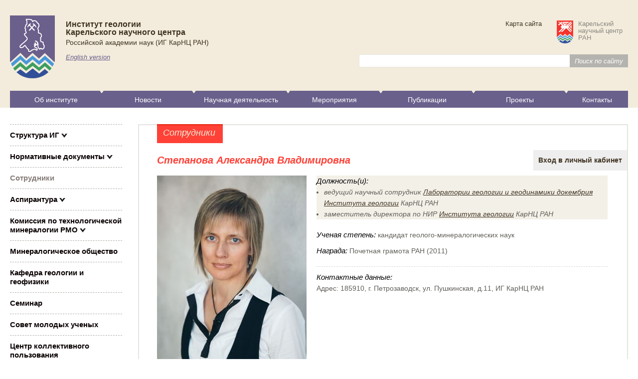

--- FILE ---
content_type: text/html; charset=windows-1251
request_url: http://ig.krc.karelia.ru/member.php?id=324
body_size: 30037
content:
<!DOCTYPE html>
<head>
    <title>ИГ КарНЦ РАН. Степанова Александра Владимировна</title>
    <meta charset="windows-1251">
    <link rel="stylesheet" href="http://www.krc.karelia.ru/css/reset.css">

    <script src='http://www.krc.karelia.ru/js/jquery.js'></script>
    <script src="http://www.krc.karelia.ru/js/jquery.min.js"></script>
    
    <link rel="shortcut icon" href="/images/favicon.ico">

    
    <script type='text/javascript' src='http://www.krc.karelia.ru/js/jquery.mousewheel-3.0.6.pack.js'></script>
    <script type='text/javascript' src='http://www.krc.karelia.ru/js/fancybox/jquery.fancybox-1.3.1.js'></script>
    <link rel="stylesheet" type="text/css" href="http://www.krc.karelia.ru/js/fancybox/jquery.fancybox-1.3.1.css">

    <script src='http://www.krc.karelia.ru/js/krc.js'></script>

    <link rel="stylesheet" href="http://www.krc.karelia.ru/css/hmenu.css" />
    <link rel="stylesheet" href="http://www.krc.karelia.ru/css/general.css">
    <link rel="stylesheet" href="http://www.krc.karelia.ru/css/institute.css">
    <link rel="stylesheet" href="http://www.krc.karelia.ru/css/tree.css">
    <link rel="stylesheet" href="/css/ig.css">

    <!--[if IE]>
    <link rel="stylesheet" href="http://www.krc.karelia.ru/css/style.ie.css">
    <![endif]-->

    <script>
        $(document).ready(function(){
            toggleSmenu();
            bigPhoto('Фотография');
                    });
    </script>
</head>
<body>
<!--LiveInternet counter--><script type="text/javascript"><!--
new Image().src = "http://counter.yadro.ru/hit?r"+
escape(document.referrer)+((typeof(screen)=="undefined")?"":
";s"+screen.width+"*"+screen.height+"*"+(screen.colorDepth?
screen.colorDepth:screen.pixelDepth))+";u"+escape(document.URL)+
";h"+escape(document.title.substring(0,80))+
";"+Math.random();//--></script><!--/LiveInternet-->    <div class="head">
        <div class="container clearfix">
            <div class="site-logo">
                <a href="/"><img src="/images/logo.png" width="90" height="126" alt="" title="" border=0></a>
                <p><!--a href="/" class="site-title fgbun">Федеральное государственное бюджетное учреждение науки</a--></p>
                <p><a href="/" class="site-title important">Институт геологии<BR>Карельского научного центра</a></p>
                <p><a href="http://ras.ru/" class="site-title">Российской академии наук (ИГ КарНЦ РАН)</a></p>
                <p><a href="/member.php?id=324&plang=e" class="site-lang">English version</a></p>
                
            </div>
            
            <div class="site-search clearfix">
                <a href="http://www.krc.karelia.ru/" class="krc-link">
                    Карельский<BR>научный центр<BR>РАН                </a>
                <div class="top-menu">
                                        <a href="/map.php">Карта сайта</a>
                                    </div>
                <form action="/search.php" class="top-search">
                            <div class="top-search-text"><input type="text" name="search_words"></div>
                            <div class="top-search-submit"><input type="submit" value="Поиск по сайту"></div>
                </form>
            </div>
            
            <ul class="hor-menu">
                <li>
                    <a class="hor-menu-item" href="/section.php?plang=r&id=2156">Об институте</a>
                    <ul>
                        <li><a class="hor-menu-sub-item" href="http://igkrc.ru/osnovnye-dokumenty-2/">Документы</a></li>
                        <li><a class="hor-menu-sub-item" href="/section.php?plang=r&id=242">История</a></li>
                        <li><a class="hor-menu-sub-item" href="http://www.krc.karelia.ru/section.php?plang=r&id=3752">Вакансии</a></li>
                        <li><a class="hor-menu-sub-item" href="/section.php?plang=r&id=2164">СМИ о нас</a></li>
                        <li><a class="hor-menu-sub-item" href="/section.php?plang=r&id=2392">Профсоюз</a></li>
                    </ul>
                </li>
                <li>
                    <a class="hor-menu-item" href="news.php?plang=r">Новости</a>
                </li>
                <li>
                    <a class="hor-menu-item" href="/section.php?plang=r&id=243">Научная деятельность</a>
                    <ul>
                        <li><a class="hor-menu-sub-item" href="/section.php?plang=r&id=4138">Важнейшие результаты завершенных фундаментальных<br>исследований ИГ (2019-2022 г.)</a></li>
                    </ul>
                </li>
                <li>
                    <a class="hor-menu-item" href="/event.php?plang=r">Мероприятия</a>
                    <ul>
                        <li><a class="hor-menu-sub-item" href="/section.php?plang=r&id=4458">Науки о Земле: задачи молодых - 2025. Фотогалерея.</a></li>
                    </ul>
                </li>
                <li>
                    <a class="hor-menu-item" href="/publ.php?plang=r">Публикации</a>
                </li>
                <li>
                    <a class="hor-menu-item" href="/project.php?plang=r">Проекты</a>
                </li>
                <li>
                    <a class="hor-menu-item" href="/contact.php?plang=r">Контакты</a>
                </li>
            </ul><!-- hor-menu-->
            
        </div>
    </div>
    
    <div class="container clearfix">
        <table class="main">
          <tr>
            <td class="left-col" rowspan="2">
                <div class="main-menu">
                        <div class="main-menu-item">
                            <a href="/section.php?plang=r&id=241">Структура ИГ</a>
                            <span id="show-smenu-241" data-for="241" class="show-smenu"><img src="http://www.krc.karelia.ru/images/smenu-show.png"></span>
                            <span id="hide-smenu-241" data-for="241" class="hide-smenu" style="display:none"><img src="http://www.krc.karelia.ru/images/smenu-hide.png"></span>
                            <div id="smenu-241" style="display:none">
                                <div class="sub-item">
                                    <a class="sub-item-link" href="/section.php?plang=r&id=2161"><span>Ученый совет</span></a>
                                </div>
                                <div class="sub-item">
                                    <a class="sub-item-link" href="/section.php?plang=r&id=2158"><span>Администрация ИГ</span></a>
                                </div>
                                <div class="sub-item">
                                    <a class="sub-item-link" href="structure.php?plang=r"><span>Список подразделений</span></a>
                                </div>
                            </div>
                        </div>
                        <div class="main-menu-item">
                            <a href="/section.php?plang=r&id=2160">Нормативные документы</a>
                            <span id="show-smenu-2160" data-for="2160" class="show-smenu"><img src="http://www.krc.karelia.ru/images/smenu-show.png"></span>
                            <span id="hide-smenu-2160" data-for="2160" class="hide-smenu" style="display:none"><img src="http://www.krc.karelia.ru/images/smenu-hide.png"></span>
                            <div id="smenu-2160" style="display:none">
                                <div class="sub-item">
                                    <a class="sub-item-link" href="/section.php?plang=r&id=2369"><span>Охрана труда</span></a>
                                </div>
                                <div class="sub-item">
                                    <a class="sub-item-link" href="http://www.krc.karelia.ru/section.php?plang=r&id=3175"><span>Антикоррупционная политика</span></a>
                                </div>
                                <div class="sub-item">
                                    <a class="sub-item-link" href="http://www.krc.karelia.ru/section.php?plang=r&id=3752"><span>Конкурсы на замещение вакантных должностей</span></a>
                                </div>
                                <div class="sub-item">
                                    <a class="sub-item-link" href="/section.php?plang=r&id=3537"><span>Аттестация сотрудников</span></a>
                                </div>
                            </div>
                        </div>
                        <div class="main-menu-item open-menu">
                            <a href="/member.php?plang=r">Сотрудники</a>
                        </div>
                        <div class="main-menu-item">
                            <a href="http://www.krc.karelia.ru/section.php?plang=r&id=32">Аспирантура</a>
                            <span id="show-smenu-1598" data-for="1598" class="show-smenu"><img src="http://www.krc.karelia.ru/images/smenu-show.png"></span>
                            <span id="hide-smenu-1598" data-for="1598" class="hide-smenu" style="display:none"><img src="http://www.krc.karelia.ru/images/smenu-hide.png"></span>
                            <div id="smenu-1598" style="display:none">
                                <div class="sub-item">
                                    <a class="sub-item-link" href="http://www.krc.karelia.ru/section.php?plang=r&id=1485"><span>Прием в аспирантуру</span></a>
                                </div>
                                <div class="sub-item">
                                    <a class="sub-item-link" href="http://www.krc.karelia.ru/section.php?plang=r&id=3082"><span>Государственная итоговая аттестация</span></a>
                                </div>
                                <div class="sub-item">
                                    <a class="sub-item-link" href="http://www.krc.karelia.ru/section.php?plang=r&id=3083"><span>Платные услуги</span></a>
                                </div>
                                <div class="sub-item">
                                    <a class="sub-item-link" href="/section.php?plang=r&id=3149"><span>Материально-техническое обеспечение и информационные ресурсы</span></a>
                                </div>
                                <div class="sub-item">
                                    <a class="sub-item-link" href="http://bus.gov.ru/pub/agency/147913/plans"><span>Финансово-хозяйственная деятельность</span></a>
                                </div>
                                <div class="sub-item">
                                    <a class="sub-item-link" href="http://www.krc.karelia.ru/section.php?plang=r&id=3086"><span>Полезные ссылки</span></a>
                                </div>
                                <div class="sub-item">
                                    <a class="sub-item-link" href="http://www.krc.karelia.ru/section.php?plang=r&id=3088"><span>Контактная информация</span></a>
                                </div>
                            </div>
                        </div>
                        <div class="main-menu-item">
                            <a href="/section.php?plang=r&id=2371">Комиссия  по технологической  минералогии РМО</a>
                            <span id="show-smenu-2371" data-for="2371" class="show-smenu"><img src="http://www.krc.karelia.ru/images/smenu-show.png"></span>
                            <span id="hide-smenu-2371" data-for="2371" class="hide-smenu" style="display:none"><img src="http://www.krc.karelia.ru/images/smenu-hide.png"></span>
                            <div id="smenu-2371" style="display:none">
                                <div class="sub-item">
                                    <a class="sub-item-link" href="/section.php?plang=r&id=4110"><span>Сборники статей по материалам Российских семинаров по ТМ</span></a>
                                </div>
                            </div>
                        </div>
                        <div class="main-menu-item">
                            <a href="http://old.igkrc.ru/mineralogicheskoe-obcshestvo-2/">Минералогическое общество</a>
                        </div>
                        <div class="main-menu-item">
                            <a href="http://old.igkrc.ru/kafedra-geologii-i-geofiziki-2/">Кафедра геологии  и геофизики</a>
                        </div>
                        <div class="main-menu-item">
                            <a href="/section.php?plang=r&id=2374">Семинар</a>
                        </div>
                        <div class="main-menu-item">
                            <a href="/section.php?plang=r&id=2375">Совет молодых ученых</a>
                        </div>
                        <div class="main-menu-item">
                            <a href="http://www.krc.karelia.ru/section.php?plang=r&id=3006">Центр коллективного  пользования</a>
                        </div>
                </div>

                <!--div class="banners-left"-->
                                    <!--/div-->
                
                                <div class="ver-menu">                    <a href="https://vk.com/kugarchey">Клуб юных геологов</a>                    <a href="/section.php?plang=r&id=2379">Партнеры</a>                    <a href="/section.php?plang=r&id=2380">Медиагалерея</a>                    <a href="/section.php?plang=r&id=2381">Архив</a>                    <a href="/section.php?plang=r&id=2382">Госзакупки</a>                </div>
                
            </td><!-- left-col -->
            
            <td class="main-col">
                <div class="page">
                                        <div class="section-head">Сотрудники</div>
                    
                                        <h1>Степанова Александра Владимировна</h1>
                    <a class='member-enter' href='https://editportal.krc.karelia.ru/'>Вход в личный кабинет</a><div class="member-photo-block">
    <div class="table-cell"><img src="http://resources.krc.karelia.ru/ig/photo/member/stepanova_av.jpg" alt="Степанова А.В." title="Степанова А.В."></div>
    <div class="table-cell">
<div class="member-posit"><p><span class="header">Должность(и):</span></p>
<ul>
<li>ведущий научный сотрудник <a href="http://www.krc.karelia.ru//structure.php?plang=r&id=130">Лаборатории геологии и геодинамики докембрия</a> <a href="http://igkrc.ru/">Института геологии</a> КарНЦ РАН</li>
<li>заместитель директора по НИР <a href="http://igkrc.ru/">Института геологии</a> КарНЦ РАН</li>
</ul>
</div><div class="section">
<p><span class="header">Ученая степень:</span> кандидат геолого-минералогических наук</p><p><span class="header">Награда:</span> Почетная грамота РАН (2011)</p></div>
<div class="section"><span class="header">Контактные данные:</span><br>
Адрес: 185910, г. Петрозаводск, ул. Пушкинская, д.11, ИГ КарНЦ РАН
</div>
    </div>
</div>
<div class="member-page">
<div class="member-links">
<a class="member-proj-link" href="/project.php?id=m324&plang=r">Участие в проектах</a>
<a class="member-publ-link" href="/publ.php?id=m324&plang=r">Список научных работ</a>
</div>
<div class="section">
<p><span class="header">Научная специальность:</span> 25.00.04 – петрология, вулканология</p>
<p><span class="header">Образование:</span> <br/>Геологический факультет (кафедра Петрографии) Санкт-Петербургского государственного университета в 1994 г., специальность геолог-геохимик-петрограф</p>
<p><span class="header">Основные направления научных исследований:</span> <br/>Петрология, геохимия и геохронология раннедокембрийских мафических комплексов</p>
<p><span class="header">Публикации:</span> <br/><b>Важнейшие публикации</b><BR>1. Степанова АВ, Сальникова ЕБ, Самсонов АВ, Ларионова ЮО, Степанов ВС. Проявление внутриплитного магматизма на Карельском кратоне 2.3 млрд лет назад: к проблеме эпохи “эндогенного покоя” в палеопротерозое. Доклады Академии наук. 2014; 457(4):460-465. <a href="https://link.springer.com/article/10.1134%2FS1028334X14080091">https://doi.org/10.1134/S1028334X14080091</a> <BR>2. Степанова АВ, Сальникова ЕБ, Самсонов АВ, Ларионова ЮО, Егорова СВ, Саватенков ВМ. Дайки долеритов 2404 млн лет на Карельском кратоне – фрагмент палеопротерозойской крупной магматической провинции. Доклады Академии Наук. 2017; 472(2):185-191. <a href="https://link.springer.com/article/10.1134%2FS1028334X17010196">https://doi.org/10.1134/S1028334X17010196</a> <BR>3. Степанова АВ, Самсонов АВ, Ларионов АН. Заключительный эпизод магматизма среднего палеопротерозоя в Онежской структуре: данные по долеритам Заонежья. Труды Карельского научного центра РАН. 2014; № (1):3-16. <BR>4. Степанова А.В., Степанов В.С., Ларионов А.Н., Азимов П.Я., Егорова С.В., Ларионова Ю.О. Габбро-анортозиты в Беломорской провинции Фенноскандинавского щита: петрология и тектоническая позиция. Петрология. 2017; 25(6): 581-608. <a href="https://link.springer.com/article/10.1134%2FS0869591117060066">https://doi.org/10.1134/S0869591117060066</a><BR>5. Stepanova, A., Stepanov, V. Paleoproterozoic mafic dyke swarns of the Belomorian Province, eastern Fennoscandian Shield. // Precambrian Res. 2010. V. 183. P. 602–616. <a href="https://www.sciencedirect.com/science/article/pii/S030192681000224X?via%3Dihub">https://doi.org/10.1016/j.precamres.2010.08.016</a><BR>6. Stepanova A V., Salnikova EB, Samsonov A V., Egorova S V., Larionova YO, Stepanov VS. The 2.31Ga mafic dykes in the Karelian Craton, eastern Fennoscandian shield: U–Pb age, source characteristics and implications for continental break-up processes. Precambrian Res. 2105.<a href="https://www.sciencedirect.com/science/article/pii/S030192681400357X?via%3Dihub"> https://doi.org/10.1016/j.precamres.2014.10.002</a><BR>7. Lubnina N V., Stepanova A V., Ernst RE, Nilsson M, S&#246;derlund U. New U–Pb baddeleyite age, and AMS and paleomagnetic data for dolerites in the Lake Onega region belonging to the 1.98–1.95 Ga regional Pechenga–Onega Large Igneous Province. GFF. 2016;138(1):54-78. <a href="https://www.tandfonline.com/doi/full/10.1080/11035897.2015.1129549">https://doi.org/10.1080/11035897.2015.1129549</a> <BR>8. Lubnina N V., Pisarevsky SA, Stepanova A V., Bogdanova S V., Sokolov SJ. Fennoscandia before Nuna/Columbia: Paleomagnetism of 1.98–1.96 Ga mafic rocks of the Karelian craton and paleogeographic implications. Precambrian Res. 2017; 292:1-12. <a href="https://www.sciencedirect.com/science/article/pii/S0301926816303576?via%3Dihub">https://doi.org/10.1016/j.precamres.2017.01.011 </a><BR>9. Stepanova A V, Samsonov A V, Salnikova EB, et al. Palaeoproterozoic continental MORB-type tholeiites in the Karelian Craton: petrology, geochronology, and tectonic setting. 2014. <a href="https://academic.oup.com/petrology/article/55/9/1719/2964498">doi:10.1093/petrology/egu039</a> <BR>10. Veselovskiy, R. V., Samsonov, A. V., Stepanova, A. V., Salnikova, E. B., Larionova, Y. O., Travin, A. V., … Zakharov, V. S. 1.86 Ga Key Paleomagnetic Pole from the Murmansk craton intrusions – Eastern Murman Sill Province, NE Fennoscandia: multidisciplinary approach and paleotectonic applications. // Precambrian Research. 2019. <a href="https://www.sciencedirect.com/science/article/pii/S030192681830562X?via%3Dihub">https://doi.org/10.1016/j.precamres.2019.01.017 </a><BR>11. Erofeeva, K. G., Stepanova, A. V, Samsonov, A. V, & Larionova, Y. O. (2019). 2.4 Ga Mafic Dikes and Sills of Northern Fennoscandia: Petrology and Crustal Evolution. // Petrology. 2019. Т. 27. № 1. С. 17–42. <a href="https://link.springer.com/article/10.1134%2FS0869591119010016">https://doi.org/10.1134/S0869591119010016</a></p>
<p><span class="header">Опыт педагогической деятельности:</span> <br/>Стаж научно-педагогической деятельности 24 года.<BR>Осуществляет обучение аспирантов, читает лекции по программам аспирантуры в рамках курса «Петрология и вулканология» для аспирантов специальности 25.00.04<BR>Осуществляет обучение студентов по программам высшего профессионального образования, читает лекции и ведет практические занятия в ВУЗах: ПетрГУ, Институт лесных, горных и строительных наук, кафедра науке о Земле и геотехнологий, курсы «Петрография магматических пород», «Оптическая минералогия» (2007 – 2017 гг.)<BR>Руководит учебной и производственной практикой студентов, выполнением  дипломных работ (специалитет) на горно-геологическом факультете ПетрГУ:<BR>А.В. Кервинен (2009 г.), Егорова С.В. (2010), Воробьев И.Н. (2010), Тихонова Ю.С. (2014), Бакаева (Куляшова) А.В. (2015), Будакова В.В. (2015).</p>
<p><span class="header">Участие в работе ученых советов и диссертационных советов:</span> <br/>Член ученого совета ИГ КарНЦ РАН</p>
</div>
<div class="section"><b>Участие в конкурсных проектах</b><BR>РНФ 16-17-10260-П «Возрастные рубежи формирования и источники роев палеопротерозойских мафических даек восточной Фенноскандии: реконструкция истории распада суперконтинента Кенорленд» – основной исполнитель <BR>РНФ 18-17-00170 Геодинамические условия и временные рубежи перемагничивания пород на примере палеопротерозои&#774;ских комплексов Карельского протократона - основной исполнитель<BR>РФФИ 14-05-00432 «Эволюция базальтового магматизма среднего палеопротерозоя на Карельском кратоне как отражение динамики раскола неоархеи&#774;ского континента» - руководитель<BR><BR><b>Участие в конференциях</b><BR>Степанова А.В., Степанов В.С., Азимов П.Я., Бабарина И.И., Егорова С.В., Ларионов А.Н., Ларионова Ю.О. «Друзитовый комплекс» Беломорской провинции Фенноскандии: серия разновозрастных дискретных магматических событий. Устный // Научная конференция "Геодинамика раннего докембрия: сходства и различия с фанерозоем" 29-31 мая, 2017. Петрозаводск, Россия<BR>Stepanova A., Samsonov A., Salnikova E., Arzamastsev A., Puchtel I., Kepezhinskas P., Egorova S., Larionova Y.,  Erofeeva K. Fragments of Paleoproterozoic LIPs in the Eastern Fennoscandia: Implications for the Life Span of the Lapland-Kola Ocean. Стендовый // Международная конференция Goldschmidt 2017. Париж, Франция<BR>Степанова А.В., Сальникова Е.Б., Самсонов А.В., Ларионова Ю.О., Арзамасцев А.А., Ларионов А.Н. U-Pb геохронология раннедокембрийских базитов Кольско-Мурманской провинции Восточной Фенноскандии: дайковый «штрих-код» как основа палеоконтинентальных реконструкций // Методы и геологические результаты изучения изотопных геохронометрических систем минералов и пород. Москва. 5-7 июня 2018 г. Устный<BR>Stepanova A., Samsonov A., E. Salnikova, A. Arzamastsev, Egorova S., Larionova Yu., Larionov A., Erofeeva K., Stifeeva M. Paleoproterozoic mafic dyke swarms in Archean Kola-Murmansk and Karelia provinces, eastern Fennoscandia: barcode comparison and implications for paleocontinental reconstructions. Устный // 33RD Nordic geological winter meeting, Копенгаген, Дания. Январь. 2018 г.<BR>Stepanova A.V., Samsonov A.V., Salnikova E.B., Arzamastsev A.A., Egorova S.V., Larionova Yu.O., Veselovskiy R.V., Erofeeva, K.G., Stifeeva M.V. Precambrian mafic dyke swarms in Kola-Murmansk and Karelian provinces, Eastern Fennoscandia: bar-code correlations and implications for tectonic reconstructions. Устный // Large igneous provinces through Earth history: mantle plumes, supercontinents, climate change, metallogeny and oil-gas, planetary analogues. // 2-5 сентября 2019 г., Томск.</div>
</div>
<BR clear=all><P><P>                    <div class="page-bottom">
                        <div class="page-bottom-right">
Последние изменения: 30 ноября 2023                        </div>
                    </div>
                </div>
                
            </td><!-- main-col -->
          </tr>
          <tr>
            <td class="banners-bottom">
                                <a href="http://igkrc.ru/" class="igkrc-banner-bottom"></a>
                            </td>
          </tr>
        </table><!-- main -->
    </div>

    <footer>
        <div class="container bottom">
                <div class="bottom-col bottom-menu">
                                                    
                    <a href="http://ig.krc.karelia.ru/section.php?plang=r&id=2156">Об институте</a>
                                                    
                    <a href="advert.php?plang=r">Объявления</a>
                                                    
                    <a href="event.php?plang=r">Мероприятия</a>
                                                    
                    <a href="project.php?plang=r">Проекты</a>
                                                    
                    <a href="publ.php?plang=r">Публикации</a>
                                                    
                    <a href="http://ig.krc.karelia.ru/section.php?plang=r&id=2164">СМИ о нас</a>
                                                    
                    <a href="http://ig.krc.karelia.ru/section.php?plang=r&id=2381">Архив</a>
                                                    
                    <a href="http://ig.krc.karelia.ru/section.php?plang=r&id=2392">Профсоюз</a>
                                                    
                    <a href="http://ig.krc.karelia.ru/section.php?plang=r&id=2380">Медиагалерея</a>
                                                    
                    <a href="contact.php?plang=r">Контакты</a>
                                    </div>
                
                                <div class="bottom-col bottom-menu">
                                                    
                    <a href="http://ig.krc.karelia.ru/section.php?plang=r&id=241"><span>Структура</span></a>
                                                    
                    <a href="member.php?plang=r"><span>Сотрудники</span></a>
                                                    
                    <a href="http://ig.krc.karelia.ru/section.php?plang=r&id=2161"><span>Ученый совет</span></a>
                                                    
                    <a href="http://ig.krc.karelia.ru/section.php?plang=r&id=1598"><span>Аспирантура</span></a>
                                                    
                    <a href="http://ig.krc.karelia.ru/section.php?plang=r&id=2371"><span>Комиссия по технологической минералогии РМО</span></a>
                                                    
                    <a href="http://ig.krc.karelia.ru/section.php?plang=r&id=2372"><span>Минералогическое общество</span></a>
                                                    
                    <a href="http://ig.krc.karelia.ru/section.php?plang=r&id=2373"><span>Кафедра геологии и геофизики</span></a>
                                                    
                    <a href="http://ig.krc.karelia.ru/section.php?plang=r&id=2374"><span>Семинар</span></a>
                                                    
                    <a href="http://ig.krc.karelia.ru/section.php?plang=r&id=2375"><span>Совет молодых ученых</span></a>
                                                    
                    <a href="http://ig.krc.karelia.ru/section.php?plang=r&id=2376"><span>Центр коллективного пользования</span></a>
                                    </div>
                                
                                <div class="bottom-col bottom-menu">
                                                    
                    <a href="http://ig.krc.karelia.ru/section.php?plang=r&id=2377">Клуб юных геологов</a>
                                                    
                    <a href="http://ig.krc.karelia.ru/section.php?plang=r&id=2378">Геофизическая обсерватория</a>
                                                    
                    <a href="http://miningroads.ru/">Горно-геологическое наследие</a>
                                                    
                    <a href="structure.php?id=P73&plang=r">Музей геологии докембрия</a>
                                                    
                    <a href="http://ig.krc.karelia.ru/section.php?plang=r&id=2379">Партнеры</a>
                                                    
                    <a href="http://ig.krc.karelia.ru/section.php?plang=r&id=2369">Охрана труда</a>
                                                    
                    <a href="http://ig.krc.karelia.ru/section.php?plang=r&id=2382">Госзакупки</a>
                                                    
                    <a href="http://ig.krc.karelia.ru/section.php?plang=r&id=2370">Антикоррупционная  политика</a>
                                    </div>
                                
                <div class="bottom-col bottom-search">
                    <!--div class="bottom-search-content"-->
                    <form action="/search.php">
                        <input type="text" name="search_words">
                        <div class="bottom-search-submit"><input type="submit" value="Искать на сайте"></div>
                    </form>
<!--LiveInternet logo--><a href="http://www.liveinternet.ru/stat/ig.krc.karelia.ru/index.html"
target="_blank"><img src="http://counter.yadro.ru/logo?14.5"
title="LiveInternet: показано число просмотров за 24 часа, посетителей за 24 часа и за сегодня"
alt="" border="0" width="88" height="31"/></a><!--/LiveInternet-->
                    
                    <div class="copyright">
                        <span class="copy-left">&copy;</span> Институт геологии — обособленное подразделение Федерального государственного бюджетного учреждения науки Федерального исследовательского центра "Карельский научный центр Российской академии наук", <a href="https://creativecommons.org/licenses/by/4.0/deed.ru" class="nowrap">CC-BY 4.0</a>                    </div>
                    <!--/div-->
                </div>

        </div>
        
        <div class="developer">
            Создание сайта: <a href="http://mathem.krc.karelia.ru/structure.php?id=P3">ИКТ ИПМИ КарНЦ РАН</a>        </div>
    </footer>
</body>


--- FILE ---
content_type: text/css
request_url: http://www.krc.karelia.ru/css/tree.css
body_size: 1429
content:
.tree-js {
    padding-left: 20px;
}


.tree-js li {
    display: block;
    position: relative;
}


.node-state {
/*    width:9px;
    height:9px;
*/
    display:inline-block;
    cursor: pointer;
    left: -8px;
    top: 7px;
    width:16px;
    height:16px;
    background:#fff;
    border: 1px solid #7b7b7b;
    box-sizing: border-box;
    position: absolute;
    z-index: 10;
}

.node-state:before,
.node-state:after {
    content:"";
    position:absolute;
    top:50%;
    left:-20px;
    background:#000;
    display:block;
}

.closed-node:before,
.opened-node:before {
    left:2px;
    width:10px;
    height:2px;
    margin-top:-1px;
/*
    left:2px;
    width:5px;
    height:1px;
    margin-top:-4px;
*/
}

.closed-node:after{
    z-index:10;
    left:6px;
    width:2px;
    height:10px;
    margin-top:-5px;
}

.tree-node {
    border-left: 1px solid #7b7b7b; 
    margin-left: 10px;
    padding: 5px 0 5px 15px;
    position: relative;
}

.tree-node:last-child {
    border-left: none; 
}

.tree-node:before,
.tree-node:after {
    background:#000;
    content:"";
    display:block;
    position:absolute;
}

.tree-node:before {
    left:0;
    height:1px;
    top: 15px;
    width:15px;
}


.tree-node:last-child:after {
    left:0;
    height:15px;
    top: 0;
    width: 1px;
} 

.sub-tree {
    display: none;
}

--- FILE ---
content_type: text/css
request_url: http://ig.krc.karelia.ru/css/ig.css
body_size: 6637
content:
/* ig.krc.karelia.ru STYLE */

.load-more:after {
    background: url(/images/icons.png) -67px -18px no-repeat;
}

.load-more,
.search-section,
.page h3,
.page h3 a,
.text a,
.imp,
.page .news-page a,
.news-list .news-anons a,
.list-annot .item-title a,
.publ-title a,
.event-col-item-data,
.site-lang,
.page-bottom a,
.page .up-link,
.page .bottom-link-right {
    color: #6a608c;
}

.page big {
/*    color: #fc4623;   */
    font-size: 15px;
}

.news-anons big {
    font-size: 14px;
}

.hor-menu>li {
    background: url(/images/bg_hmenu_r.png) 100% 0 no-repeat,
        url(/images/bg_hmenu_l.png) 0 0 no-repeat;
}

.hor-menu>li:nth-of-type(1) {
    background: url(/images/bg_hmenu_r.png) top right no-repeat;
}

.hor-menu>li:nth-last-of-type(1) {
    background: url(/images/bg_hmenu_l.png) top left no-repeat;
}

.hor-menu>li:hover,
.hor-menu .hor-menu-open {
    background: url(/images/bg_hmenu_r_open.png) 100% 0 no-repeat,
        url(/images/bg_hmenu_l_open.png) 0 0 no-repeat;
}

.hor-menu>li:nth-of-type(1):hover,
.hor-menu .hor-menu-open:nth-of-type(1) {
    background: url(/images/bg_hmenu_r_open.png) top right no-repeat;
}

.hor-menu>li:nth-last-of-type(1):hover,
.hor-menu .hor-menu-open:nth-last-of-type(1) {
    background: url(/images/bg_hmenu_l_open.png) top left no-repeat;
}

.back-link:before,
.up-link:before {
    background: url(/images/icons.png) 0 0 no-repeat;
}

.bottom-link-right:after {
    background: url(/images/icons.png) -19px 0 no-repeat;
}

.go-prev:before {
    background: url(/images/icons.png) 0 -18px no-repeat;
}

.go-next:before {
    background: url(/images/icons.png) -34px -18px no-repeat;
}

.hor-menu>li,
.hor-menu>li:nth-of-type(1),
.hor-menu>li:nth-last-of-type(1) {
    background-color: #6a608c;
}

.hor-menu>li:hover,
.hor-menu .hor-menu-open,
.hor-menu>li:nth-of-type(1):hover,
.hor-menu .hor-menu-open:nth-of-type(1),
.hor-menu>li:nth-last-of-type(1):hover,
.hor-menu .hor-menu-open:nth-last-of-type(1) {
    background-color: #8d85aa;
}

.hor-menu-sub-item {
    color: #08342f;
}

.hor-menu-sub-item:hover {
    background: #d3d9e2;
}

.imp {
    background: #f3efe6;
    border-left: 9px #9daebd solid;
    color: #2a6494;
}

.adverts-krc-col {
    background-color: #4db176;
}

.adverts-krc-col .adverts-item,
.adverts-krc-col .adverts-item-more,
.adverts-sc-col .adverts-item {
    color: #fff;
}

.adverts-sc-col .adverts-item-more {
    color: #d0cae6; 
    font-style: italic;
    text-align: right;
}

.adverts-sc-col {
    margin-bottom: 15px;
    padding: 16px 32px 0;
}

.adverts-sc-col,
.adverts-sc-col .adverts-item {
    background: #8d85aa; 
}

.bottom-search-submit {
    margin-bottom: 0;
}

.site-logo p:nth-last-of-type(1) {
    margin-top: 15px;
}

div.head {
    background: #f3ecdc;
}

.main-menu {
    border-bottom: none;
}

.ver-menu-start a, .ver-menu a {
    padding: 10px 0 0;
}

.igkrc-banner-right {
    background: url(/images/igkrc_small.jpg) no-repeat;
    display: block;
    height: 92px;
    margin-bottom: 20px;
}

.igkrc-banner-bottom {
    background: url(/images/igkrc_big.jpg) no-repeat;
    display: block;
    height: 100px;
    margin-bottom: 20px;
}

.bottom-col:nth-of-type(2) {
    font-size: 13px; 
}

.main {
    width: 100%;
}

.left-col {
    float: none;
    vertical-align: top;
}

.main-col {
    margin-left: 0;
    padding-left: 32px;
    vertical-align: top;
}

.banners-bottom {
    padding-left: 32px;
    vertical-align: bottom;
}

.page {
    min-height: 300px;
}

.news-item {
    display: table;
}

.news-item img {
    padding-bottom: 15px;
}

.submit-cell {
    display: table-cell;
    text-align: right;
    vertical-align: bottom;
}

.captcha-cell {
    display: table-cell;
    padding-top: 10px;
}

#captcha_image {
    margin-right: 20px;
}

.captcha-cell object {
    margin-right: 10px;
}

#captcha_code {
    border: 1px solid #e5e4e0;
    margin: 5px 0;
    width: 185px;
}

.submit-cell input{
    background: #ff4137;
    border: 2px solid #e5210a;
    color: #f4ecd8;
    font-size: 18px;
    font-style: italic;
    padding: 5px 15px;
}

.text .ec-form-link {
    background: #ff4137;
    border: 2px solid #e5210a;
    color: #fff;
    display: inline-block;
    font-size: 16px;
    padding: 5px 10px;
    text-decoration: none;
    text-transform: uppercase;
}

.text .ec-check-status {
    background-color: #3c9e60;
    border: 2px solid #2d8d50;
    color: #fff;
    display: inline-block;
    font-size: 16px;
    margin-left: 20px;
    padding: 5px 10px;
    text-decoration: none;
    text-transform: uppercase;
}

.news-more {
    margin-top: 0;
    margin-bottom: 10px;
} 

.news-anons {
    margin-bottom: 10px;
} 

/*********************************************************************************
 RESOLUTION   before 1200 px
 *********************************************************************************/

@media screen and (max-width: 1200px) {
    .bottom-col:nth-of-type(1) {
        width: 15%;
    }

    .bottom-col:nth-of-type(2) {
        width: 25%;
    }

    .bottom-col:nth-of-type(3) {
        width: 27%;
    }

    .bottom-col:nth-last-of-type(1) {
        width: 33%;
    }

    .copyright {
        font-size: 12px;
        line-height: 16px;
    }
}

/*********************************************************************************
 RESOLUTION   1201-1440 px
 *********************************************************************************/

@media screen and (min-width: 1201px) and (max-width: 1440px) {
    .bottom-col:nth-of-type(1) {
        width: 20%;
    }

    .bottom-col:nth-of-type(2) {
        width: 25%;
    }

    .bottom-col:nth-of-type(3) {
        width: 24%;
    }

    .bottom-col:nth-last-of-type(1) {
        width: 30%;
    }

    .copyright {
        font-size: 12px;
        line-height: 16px;
    }
}

/********************************************************************************* 
 RESOLUTION  after 1441 px
 *********************************************************************************/
@media screen and (min-width: 1441px){
    .bottom-col:nth-of-type(1) {
        width: 17%;
    }

    .bottom-col:nth-of-type(2) {
        width: 26%;
    }

    .bottom-col:nth-of-type(3) {
        width: 27%;
    }

    .bottom-col:nth-last-of-type(1) {
        width: 30%;
    }
}


--- FILE ---
content_type: text/css
request_url: http://www.krc.karelia.ru/css/fonts.css
body_size: 3222
content:
/* open-sans-regular - latin_cyrillic */
@font-face {
  font-family: 'Open Sans';
  font-style: normal;
  font-weight: 400;
  src: url('fonts/open-sans-v13-latin_cyrillic-regular.eot'); /* IE9 Compat Modes */
  src: local('Open Sans'), local('OpenSans'),
       url('fonts/open-sans-v13-latin_cyrillic-regular.eot?#iefix') format('embedded-opentype'), /* IE6-IE8 */
       url('fonts/open-sans-v13-latin_cyrillic-regular.woff2') format('woff2'), /* Super Modern Browsers */
       url('fonts/open-sans-v13-latin_cyrillic-regular.woff') format('woff'), /* Modern Browsers */
       url('fonts/open-sans-v13-latin_cyrillic-regular.ttf') format('truetype'), /* Safari, Android, iOS */
       url('fonts/open-sans-v13-latin_cyrillic-regular.svg#OpenSans') format('svg'); /* Legacy iOS */
}
/* open-sans-italic - latin_cyrillic */
@font-face {
  font-family: 'Open Sans';
  font-style: italic;
  font-weight: 400;
  src: url('fonts/open-sans-v13-latin_cyrillic-italic.eot'); /* IE9 Compat Modes */
  src: local('Open Sans Italic'), local('OpenSans-Italic'),
       url('fonts/open-sans-v13-latin_cyrillic-italic.eot?#iefix') format('embedded-opentype'), /* IE6-IE8 */
       url('fonts/open-sans-v13-latin_cyrillic-italic.woff2') format('woff2'), /* Super Modern Browsers */
       url('fonts/open-sans-v13-latin_cyrillic-italic.woff') format('woff'), /* Modern Browsers */
       url('fonts/open-sans-v13-latin_cyrillic-italic.ttf') format('truetype'), /* Safari, Android, iOS */
       url('fonts/open-sans-v13-latin_cyrillic-italic.svg#OpenSans') format('svg'); /* Legacy iOS */
}
/* open-sans-700 - latin_cyrillic */
@font-face {
  font-family: 'Open Sans';
  font-style: normal;
  font-weight: 700;
  src: url('fonts/open-sans-v13-latin_cyrillic-700.eot'); /* IE9 Compat Modes */
  src: local('Open Sans Bold'), local('OpenSans-Bold'),
       url('fonts/open-sans-v13-latin_cyrillic-700.eot?#iefix') format('embedded-opentype'), /* IE6-IE8 */
       url('fonts/open-sans-v13-latin_cyrillic-700.woff2') format('woff2'), /* Super Modern Browsers */
       url('fonts/open-sans-v13-latin_cyrillic-700.woff') format('woff'), /* Modern Browsers */
       url('fonts/open-sans-v13-latin_cyrillic-700.ttf') format('truetype'), /* Safari, Android, iOS */
       url('fonts/open-sans-v13-latin_cyrillic-700.svg#OpenSans') format('svg'); /* Legacy iOS */
}
/* open-sans-700italic - latin_cyrillic */
@font-face {
  font-family: 'Open Sans';
  font-style: italic;
  font-weight: 700;
  src: url('fonts/open-sans-v13-latin_cyrillic-700italic.eot'); /* IE9 Compat Modes */
  src: local('Open Sans Bold Italic'), local('OpenSans-BoldItalic'),
       url('fonts/open-sans-v13-latin_cyrillic-700italic.eot?#iefix') format('embedded-opentype'), /* IE6-IE8 */
       url('fonts/open-sans-v13-latin_cyrillic-700italic.woff2') format('woff2'), /* Super Modern Browsers */
       url('fonts/open-sans-v13-latin_cyrillic-700italic.woff') format('woff'), /* Modern Browsers */
       url('fonts/open-sans-v13-latin_cyrillic-700italic.ttf') format('truetype'), /* Safari, Android, iOS */
       url('fonts/open-sans-v13-latin_cyrillic-700italic.svg#OpenSans') format('svg'); /* Legacy iOS */
}
